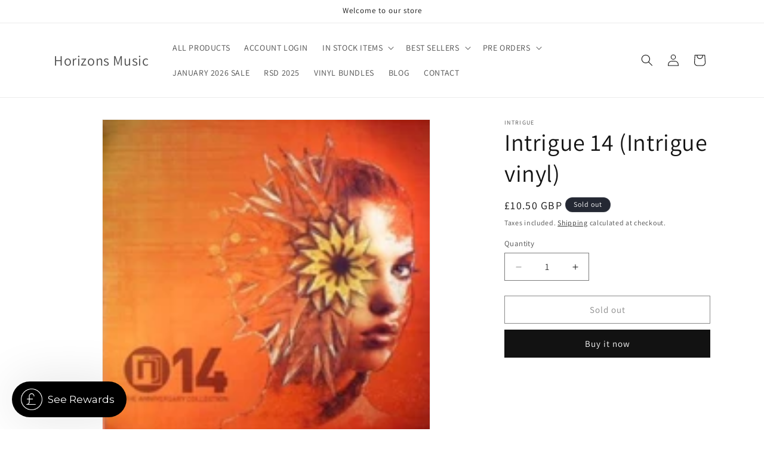

--- FILE ---
content_type: text/javascript; charset=utf-8
request_url: https://www.horizonsmusic.co.uk/products/intrigue-14-intrigue-vinyl.js
body_size: -22
content:
{"id":2038098853947,"title":"Intrigue 14 (Intrigue vinyl)","handle":"intrigue-14-intrigue-vinyl","description":"\u003cp\u003e \u003c\/p\u003e\n\u003cp\u003e \u003c\/p\u003e\n\u003cp\u003eside 1\u003c\/p\u003e\n\u003cp\u003e1.\u003cspan class=\"apple-tab-span\"\u003e random movement \u0026amp; ben soundscape - \"dreaming\" (calibre remix) (5:58)\u003c\/span\u003e\u003c\/p\u003e\n\u003cp\u003e2.\u003cspan class=\"apple-tab-span\"\u003e random movement \u0026amp; ben soundscape - \"imperfections\" (5:39)\u003c\/span\u003e\u003c\/p\u003e\n\u003cp\u003eside 2\u003c\/p\u003e\n\u003cp\u003e1.\u003cspan class=\"apple-tab-span\"\u003e break - \"restored\" (4:54)\u003c\/span\u003e\u003c\/p\u003e\n\u003cp\u003e2.\u003cspan class=\"apple-tab-span\"\u003e philth, solidframe nme \u0026amp; collette warren - \"say it right\" (5:25)\u003c\/span\u003e\u003c\/p\u003e\n\u003cp\u003e\u003cspan class=\"apple-tab-span\"\u003eINTRIGUE 14LP\u003c\/span\u003e\u003c\/p\u003e","published_at":"2019-01-11T12:53:47+00:00","created_at":"2019-01-11T12:53:48+00:00","vendor":"intrigue","type":"CD \/ Vinyl","tags":["artist_various","cd","drum-bass","intrigue","vinyl"],"price":1050,"price_min":1050,"price_max":1050,"available":false,"price_varies":false,"compare_at_price":null,"compare_at_price_min":0,"compare_at_price_max":0,"compare_at_price_varies":false,"variants":[{"id":20025477169211,"title":"Default Title","option1":"Default Title","option2":null,"option3":null,"sku":"INTRIGUE14LP","requires_shipping":true,"taxable":true,"featured_image":{"id":7519916392507,"product_id":2038098853947,"position":1,"created_at":"2019-02-25T11:27:01+00:00","updated_at":"2019-12-04T06:15:16+00:00","alt":null,"width":176,"height":176,"src":"https:\/\/cdn.shopify.com\/s\/files\/1\/0130\/8714\/6043\/products\/cs643929-01a-med-785_05ac193f-de94-43c1-b64f-b76ad25bc361.jpg?v=1575440116","variant_ids":[20025477169211]},"available":false,"name":"Intrigue 14 (Intrigue vinyl)","public_title":null,"options":["Default Title"],"price":1050,"weight":200,"compare_at_price":null,"inventory_management":"shopify","barcode":"","featured_media":{"alt":null,"id":2657975664699,"position":1,"preview_image":{"aspect_ratio":1.0,"height":176,"width":176,"src":"https:\/\/cdn.shopify.com\/s\/files\/1\/0130\/8714\/6043\/products\/cs643929-01a-med-785_05ac193f-de94-43c1-b64f-b76ad25bc361.jpg?v=1575440116"}},"requires_selling_plan":false,"selling_plan_allocations":[]}],"images":["\/\/cdn.shopify.com\/s\/files\/1\/0130\/8714\/6043\/products\/cs643929-01a-med-785_05ac193f-de94-43c1-b64f-b76ad25bc361.jpg?v=1575440116"],"featured_image":"\/\/cdn.shopify.com\/s\/files\/1\/0130\/8714\/6043\/products\/cs643929-01a-med-785_05ac193f-de94-43c1-b64f-b76ad25bc361.jpg?v=1575440116","options":[{"name":"Title","position":1,"values":["Default Title"]}],"url":"\/products\/intrigue-14-intrigue-vinyl","media":[{"alt":null,"id":2657975664699,"position":1,"preview_image":{"aspect_ratio":1.0,"height":176,"width":176,"src":"https:\/\/cdn.shopify.com\/s\/files\/1\/0130\/8714\/6043\/products\/cs643929-01a-med-785_05ac193f-de94-43c1-b64f-b76ad25bc361.jpg?v=1575440116"},"aspect_ratio":1.0,"height":176,"media_type":"image","src":"https:\/\/cdn.shopify.com\/s\/files\/1\/0130\/8714\/6043\/products\/cs643929-01a-med-785_05ac193f-de94-43c1-b64f-b76ad25bc361.jpg?v=1575440116","width":176}],"requires_selling_plan":false,"selling_plan_groups":[]}